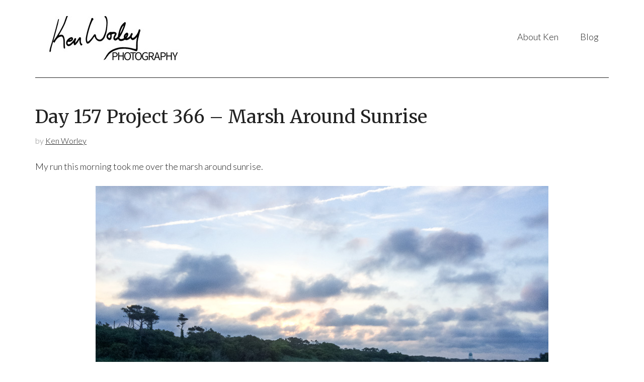

--- FILE ---
content_type: text/html; charset=UTF-8
request_url: https://kenworley.com/day-157-project-366-marsh-around-sunrise/
body_size: 3939
content:
<!DOCTYPE html>
<html lang="en-US">
<head >
<meta charset="UTF-8" />
<meta name="viewport" content="width=device-width, initial-scale=1" />
<title>Day 157 Project 366 &#8211; Marsh Around Sunrise &#8211; Ken Worley Photography</title>
<link rel='dns-prefetch' href='//fonts.googleapis.com' />
<link rel='dns-prefetch' href='//s.w.org' />
<link rel="alternate" type="application/rss+xml" title="Ken Worley Photography &raquo; Feed" href="https://kenworley.com/feed/" />
<link rel="alternate" type="application/rss+xml" title="Ken Worley Photography &raquo; Comments Feed" href="https://kenworley.com/comments/feed/" />
<link rel="alternate" type="application/rss+xml" title="Ken Worley Photography &raquo; Day 157 Project 366 &#8211; Marsh Around Sunrise Comments Feed" href="https://kenworley.com/day-157-project-366-marsh-around-sunrise/feed/" />
<link rel="canonical" href="https://kenworley.com/day-157-project-366-marsh-around-sunrise/" />
		<script type="text/javascript">
			window._wpemojiSettings = {"baseUrl":"https:\/\/s.w.org\/images\/core\/emoji\/13.0.1\/72x72\/","ext":".png","svgUrl":"https:\/\/s.w.org\/images\/core\/emoji\/13.0.1\/svg\/","svgExt":".svg","source":{"concatemoji":"https:\/\/kenworley.com\/wp-includes\/js\/wp-emoji-release.min.js?ver=5.6.16"}};
			!function(e,a,t){var n,r,o,i=a.createElement("canvas"),p=i.getContext&&i.getContext("2d");function s(e,t){var a=String.fromCharCode;p.clearRect(0,0,i.width,i.height),p.fillText(a.apply(this,e),0,0);e=i.toDataURL();return p.clearRect(0,0,i.width,i.height),p.fillText(a.apply(this,t),0,0),e===i.toDataURL()}function c(e){var t=a.createElement("script");t.src=e,t.defer=t.type="text/javascript",a.getElementsByTagName("head")[0].appendChild(t)}for(o=Array("flag","emoji"),t.supports={everything:!0,everythingExceptFlag:!0},r=0;r<o.length;r++)t.supports[o[r]]=function(e){if(!p||!p.fillText)return!1;switch(p.textBaseline="top",p.font="600 32px Arial",e){case"flag":return s([127987,65039,8205,9895,65039],[127987,65039,8203,9895,65039])?!1:!s([55356,56826,55356,56819],[55356,56826,8203,55356,56819])&&!s([55356,57332,56128,56423,56128,56418,56128,56421,56128,56430,56128,56423,56128,56447],[55356,57332,8203,56128,56423,8203,56128,56418,8203,56128,56421,8203,56128,56430,8203,56128,56423,8203,56128,56447]);case"emoji":return!s([55357,56424,8205,55356,57212],[55357,56424,8203,55356,57212])}return!1}(o[r]),t.supports.everything=t.supports.everything&&t.supports[o[r]],"flag"!==o[r]&&(t.supports.everythingExceptFlag=t.supports.everythingExceptFlag&&t.supports[o[r]]);t.supports.everythingExceptFlag=t.supports.everythingExceptFlag&&!t.supports.flag,t.DOMReady=!1,t.readyCallback=function(){t.DOMReady=!0},t.supports.everything||(n=function(){t.readyCallback()},a.addEventListener?(a.addEventListener("DOMContentLoaded",n,!1),e.addEventListener("load",n,!1)):(e.attachEvent("onload",n),a.attachEvent("onreadystatechange",function(){"complete"===a.readyState&&t.readyCallback()})),(n=t.source||{}).concatemoji?c(n.concatemoji):n.wpemoji&&n.twemoji&&(c(n.twemoji),c(n.wpemoji)))}(window,document,window._wpemojiSettings);
		</script>
		<style type="text/css">
img.wp-smiley,
img.emoji {
	display: inline !important;
	border: none !important;
	box-shadow: none !important;
	height: 1em !important;
	width: 1em !important;
	margin: 0 .07em !important;
	vertical-align: -0.1em !important;
	background: none !important;
	padding: 0 !important;
}
</style>
	<link rel='stylesheet' id='modern-portfolio-pro-theme-css'  href='https://kenworley.com/wp-content/themes/modern-portfolio-pro/style.css?ver=2.0.0' type='text/css' media='all' />
<link rel='stylesheet' id='wp-block-library-css'  href='https://kenworley.com/wp-includes/css/dist/block-library/style.min.css?ver=5.6.16' type='text/css' media='all' />
<link rel='stylesheet' id='google-fonts-css'  href='//fonts.googleapis.com/css?family=Lato%3A300%2C400%7CMerriweather%3A400%2C300&#038;ver=2.0.0' type='text/css' media='all' />
<script type='text/javascript' src='https://kenworley.com/wp-includes/js/jquery/jquery.min.js?ver=3.5.1' id='jquery-core-js'></script>
<script type='text/javascript' src='https://kenworley.com/wp-includes/js/jquery/jquery-migrate.min.js?ver=3.3.2' id='jquery-migrate-js'></script>
<script type='text/javascript' src='https://kenworley.com/wp-content/themes/modern-portfolio-pro/js/responsive-menu.js?ver=1.0.0' id='mpp-responsive-menu-js'></script>
<link rel="https://api.w.org/" href="https://kenworley.com/wp-json/" /><link rel="alternate" type="application/json" href="https://kenworley.com/wp-json/wp/v2/posts/6109" /><link rel="EditURI" type="application/rsd+xml" title="RSD" href="https://kenworley.com/xmlrpc.php?rsd" />
<link rel="alternate" type="application/json+oembed" href="https://kenworley.com/wp-json/oembed/1.0/embed?url=https%3A%2F%2Fkenworley.com%2Fday-157-project-366-marsh-around-sunrise%2F" />
<link rel="alternate" type="text/xml+oembed" href="https://kenworley.com/wp-json/oembed/1.0/embed?url=https%3A%2F%2Fkenworley.com%2Fday-157-project-366-marsh-around-sunrise%2F&#038;format=xml" />
<link rel="icon" href="https://kenworley.com/wp-content/themes/modern-portfolio-pro/images/favicon.ico" />
<link rel="pingback" href="https://kenworley.com/xmlrpc.php" />
<style type="text/css">.site-title a { background: url(https://kenworley.com/wp-content/uploads/2015/01/cropped-KenWorleyLogo.jpg) no-repeat !important; }</style>
</head>
<body data-rsssl=1 class="post-template-default single single-post postid-6109 single-format-standard custom-header header-image full-width-content genesis-breadcrumbs-hidden genesis-footer-widgets-hidden" itemscope itemtype="https://schema.org/WebPage"><div class="site-container"><header class="site-header" itemscope itemtype="https://schema.org/WPHeader"><div class="wrap"><div class="title-area"><p class="site-title" itemprop="headline"><a href="https://kenworley.com/">Ken Worley Photography</a></p><p class="site-description" itemprop="description">North Carolina photographer | Oak Island, Southport, Coastal NC</p></div><div class="widget-area header-widget-area"><section id="nav_menu-2" class="widget widget_nav_menu"><div class="widget-wrap"><nav class="nav-header" itemscope itemtype="https://schema.org/SiteNavigationElement"><ul id="menu-header" class="menu genesis-nav-menu"><li id="menu-item-5354" class="menu-item menu-item-type-custom menu-item-object-custom menu-item-5354"><a href="https://kenworley.com/about/" itemprop="url"><span itemprop="name">About Ken</span></a></li>
<li id="menu-item-5565" class="menu-item menu-item-type-post_type menu-item-object-page menu-item-5565"><a href="https://kenworley.com/blog/" itemprop="url"><span itemprop="name">Blog</span></a></li>
</ul></nav></div></section>
</div></div></header><div class="site-inner"><div class="content-sidebar-wrap"><main class="content"><article class="post-6109 post type-post status-publish format-standard category-personal-projects tag-project-366-2016 entry" aria-label="Day 157 Project 366 &#8211; Marsh Around Sunrise" itemscope itemtype="https://schema.org/CreativeWork"><header class="entry-header"><h1 class="entry-title" itemprop="headline">Day 157 Project 366 &#8211; Marsh Around Sunrise</h1>
<p class="entry-meta">by <span class="entry-author" itemprop="author" itemscope itemtype="https://schema.org/Person"><a href="https://kenworley.com/author/ken/" class="entry-author-link" rel="author" itemprop="url"><span class="entry-author-name" itemprop="name">Ken Worley</span></a></span> </p></header><div class="entry-content" itemprop="text"><p>My run this morning took me over the marsh around sunrise.</p>
<p><img loading="lazy" class="aligncenter size-full wp-image-6110" src="https://kenworley.com/wp-content/uploads/2016/06/Day157-SunriseFromMyRun-3016.jpg" alt="Sunrise over the marsh" width="900" height="600" srcset="https://kenworley.com/wp-content/uploads/2016/06/Day157-SunriseFromMyRun-3016.jpg 900w, https://kenworley.com/wp-content/uploads/2016/06/Day157-SunriseFromMyRun-3016-300x200.jpg 300w, https://kenworley.com/wp-content/uploads/2016/06/Day157-SunriseFromMyRun-3016-768x512.jpg 768w, https://kenworley.com/wp-content/uploads/2016/06/Day157-SunriseFromMyRun-3016-800x533.jpg 800w, https://kenworley.com/wp-content/uploads/2016/06/Day157-SunriseFromMyRun-3016-108x72.jpg 108w" sizes="(max-width: 900px) 100vw, 900px" /></p>
<!--<rdf:RDF xmlns:rdf="http://www.w3.org/1999/02/22-rdf-syntax-ns#"
			xmlns:dc="http://purl.org/dc/elements/1.1/"
			xmlns:trackback="http://madskills.com/public/xml/rss/module/trackback/">
		<rdf:Description rdf:about="https://kenworley.com/day-157-project-366-marsh-around-sunrise/"
    dc:identifier="https://kenworley.com/day-157-project-366-marsh-around-sunrise/"
    dc:title="Day 157 Project 366 &#8211; Marsh Around Sunrise"
    trackback:ping="https://kenworley.com/day-157-project-366-marsh-around-sunrise/trackback/" />
</rdf:RDF>-->
</div><footer class="entry-footer"><p class="entry-meta"><span class="entry-categories">Filed Under: <a href="https://kenworley.com/category/personal-projects/" rel="category tag">Personal Projects</a></span> <span class="entry-tags">Tagged With: <a href="https://kenworley.com/tag/project-366-2016/" rel="tag">Project 366 2016</a></span></p></footer></article>	<div id="respond" class="comment-respond">
		<h3 id="reply-title" class="comment-reply-title">Leave a Reply <small><a rel="nofollow" id="cancel-comment-reply-link" href="/day-157-project-366-marsh-around-sunrise/#respond" style="display:none;">Cancel reply</a></small></h3><form action="https://kenworley.com/wp-comments-post.php" method="post" id="commentform" class="comment-form" novalidate><p class="comment-notes"><span id="email-notes">Your email address will not be published.</span> Required fields are marked <span class="required">*</span></p><p class="comment-form-comment"><label for="comment">Comment</label> <textarea id="comment" name="comment" cols="45" rows="8" maxlength="65525" required="required"></textarea></p><p class="comment-form-author"><label for="author">Name <span class="required">*</span></label> <input id="author" name="author" type="text" value="" size="30" maxlength="245" required='required' /></p>
<p class="comment-form-email"><label for="email">Email <span class="required">*</span></label> <input id="email" name="email" type="email" value="" size="30" maxlength="100" aria-describedby="email-notes" required='required' /></p>
<p class="comment-form-url"><label for="url">Website</label> <input id="url" name="url" type="url" value="" size="30" maxlength="200" /></p>
<p class="comment-form-cookies-consent"><input id="wp-comment-cookies-consent" name="wp-comment-cookies-consent" type="checkbox" value="yes" /> <label for="wp-comment-cookies-consent">Save my name, email, and website in this browser for the next time I comment.</label></p>
<p class="form-submit"><input name="submit" type="submit" id="submit" class="submit" value="Post Comment" /> <input type='hidden' name='comment_post_ID' value='6109' id='comment_post_ID' />
<input type='hidden' name='comment_parent' id='comment_parent' value='0' />
</p><p style="display: none;"><input type="hidden" id="akismet_comment_nonce" name="akismet_comment_nonce" value="429c68bd5e" /></p><input type="hidden" id="ak_js" name="ak_js" value="147"/><textarea name="ak_hp_textarea" cols="45" rows="8" maxlength="100" style="display: none !important;"></textarea></form>	</div><!-- #respond -->
	</main></div></div><footer class="site-footer" itemscope itemtype="https://schema.org/WPFooter"><div class="wrap"><p>Copyright &#x000A9;&nbsp;2026 · All content protected · <a href="https://kenworley.com/">Ken Worley Photography</a> · Contact: 678-642-1526</p></div></footer></div><script type='text/javascript' src='https://kenworley.com/wp-includes/js/comment-reply.min.js?ver=5.6.16' id='comment-reply-js'></script>
<script type='text/javascript' src='https://kenworley.com/wp-includes/js/wp-embed.min.js?ver=5.6.16' id='wp-embed-js'></script>
<script async="async" type='text/javascript' src='https://kenworley.com/wp-content/plugins/akismet/_inc/form.js?ver=4.1.9' id='akismet-form-js'></script>
<script defer src="https://static.cloudflareinsights.com/beacon.min.js/vcd15cbe7772f49c399c6a5babf22c1241717689176015" integrity="sha512-ZpsOmlRQV6y907TI0dKBHq9Md29nnaEIPlkf84rnaERnq6zvWvPUqr2ft8M1aS28oN72PdrCzSjY4U6VaAw1EQ==" data-cf-beacon='{"version":"2024.11.0","token":"5fdb7ed3107941c2814f791a0aa18480","r":1,"server_timing":{"name":{"cfCacheStatus":true,"cfEdge":true,"cfExtPri":true,"cfL4":true,"cfOrigin":true,"cfSpeedBrain":true},"location_startswith":null}}' crossorigin="anonymous"></script>
</body></html>


--- FILE ---
content_type: text/css
request_url: https://kenworley.com/wp-content/themes/modern-portfolio-pro/style.css?ver=2.0.0
body_size: 6907
content:
/*
	Theme Name: Modern Portfolio Pro Theme
	Theme URI: http://my.studiopress.com/themes/modern-portfolio/
	Description: A mobile responsive and HTML5 theme built for the Genesis Framework.
	Author: StudioPress
	Author URI: http://www.studiopress.com/
	Version: 2.0.0

	Tags: black, white, one-column, two-columns, responsive-layout, custom-menu, full-width-template, sticky-post, theme-options, threaded-comments, translation-ready, premise-landing-page

	Template: genesis
	Template Version: 2.0.0

	License: GPL-2.0+
	License URI: http://www.opensource.org/licenses/gpl-license.php
*/


/* Table of Contents

	- Imports
	- HTML5 Reset
		- Baseline Normalize
		- Box Sizing
		- Float Clearing
	- Defaults
		- Typographical Elements
		- Headings
		- Objects
		- Forms
		- Tables
	- Structure and Layout
		- Site Containers
		- Column Widths and Positions
		- Column Classes
	- Common Classes
		- WordPress
		- Genesis
		- Titles
	- Widgets
		- Featured Content
	- Plugins
		- Genesis eNews Extended
		- Genesis Latest Tweets
		- Gravity Forms
		- Jetpack
	- Site Header
		- Title Area
		- Widget Area
	- Site Navigation
		- Header Navigation
		- Primary Navigation
		- Secondary Navigation
		- Responsive Menu
	- Content Area
		- Home Page
		- Entries
		- After Entry
		- Pagination
		- Comments
	- Sidebars
	- Footer Widgets
	- Site Footer
	- Theme Colors
		- Modern Portfolio Pro Blue
		- Modern Portfolio Pro Green
		- Modern Portfolio Pro Orange
		- Modern Portfolio Pro Purple
		- Modern Portfolio Pro Red
	- Media Queries
		- max-width: 1267px
		- max-width: 1000px
		- max-width: 600px
		- max-width: 480px

*/


/*
Imports
---------------------------------------------------------------------------------------------------- */

@font-face {
	font-family: 'Icon';
	src:url('fonts/Icon.eot');
	src:url('fonts/Icon.eot?#iefix') format('embedded-opentype'),
		url('fonts/Icon.woff') format('woff'),
		url('fonts/Icon.ttf') format('truetype'),
		url('fonts/Icon.svg#Icon') format('svg');
	font-weight: normal;
	font-style: normal;
}

/*
HTML5 Reset
---------------------------------------------------------------------------------------------------- */

/* Baseline Normalize
   normalize.css v2.1.2 | MIT License | git.io/normalize
--------------------------------------------- */

article,aside,details,figcaption,figure,footer,header,hgroup,main,nav,section,summary{display:block}audio,canvas,video{display:inline-block}audio:not([controls]){display:none;height:0}[hidden]{display:none}html{font-family:sans-serif;-ms-text-size-adjust:100%;-webkit-text-size-adjust:100%}body{margin:0}a:focus{outline:thin dotted}a:active,a:hover{outline:0}h1{font-size:2em;margin:.67em 0}abbr[title]{border-bottom:1px dotted}b,strong{font-weight:bold}dfn{font-style:italic}hr{-moz-box-sizing:content-box;box-sizing:content-box;height:0}mark{background:#ff0;color:#000}code,kbd,pre,samp{font-family:monospace,serif;font-size:1em}pre{white-space:pre-wrap}q{quotes:"\201C" "\201D" "\2018" "\2019"}small{font-size:80%}sub,sup{font-size:75%;line-height:0;position:relative;vertical-align:baseline}sup{top:-0.5em}sub{bottom:-0.25em}img{border:0}svg:not(:root){overflow:hidden}figure{margin:0}fieldset{border:1px solid silver;margin:0 2px;padding:.35em .625em .75em}legend{border:0;padding:0}button,input,select,textarea{font-family:inherit;font-size:100%;margin:0}button,input{line-height:normal}button,select{text-transform:none}button,html input[type="button"],input[type="reset"],input[type="submit"]{-webkit-appearance:button;cursor:pointer}button[disabled],html input[disabled]{cursor:default}input[type="checkbox"],input[type="radio"]{box-sizing:border-box;padding:0}input[type="search"]{-webkit-appearance:textfield;-moz-box-sizing:content-box;-webkit-box-sizing:content-box;box-sizing:content-box}input[type="search"]::-webkit-search-cancel-button,input[type="search"]::-webkit-search-decoration{-webkit-appearance:none}button::-moz-focus-inner,input::-moz-focus-inner{border:0;padding:0}textarea{overflow:auto;vertical-align:top}table{border-collapse:collapse;border-spacing:0}

/* Box Sizing
--------------------------------------------- */

*,
input[type="search"] {
	-webkit-box-sizing: border-box;
	-moz-box-sizing:    border-box;
	box-sizing:         border-box;
}

/* Float Clearing
--------------------------------------------- */

.clearfix:before,
.entry-content:before,
.entry:before,
.footer-widgets:before,
.nav-primary:before,
.nav-secondary:before,
.pagination:before,
.site-container:before,
.site-footer:before,
.site-header:before,
.site-inner:before,
.widget:before,
.wrap:before {
	content: " ";
	display: table;
}

.clearfix:after,
.entry-content:after,
.entry:after,
.footer-widgets:after,
.nav-primary:after,
.nav-secondary:after,
.pagination:after,
.site-container:after,
.site-footer:after,
.site-header:after,
.site-inner:after,
.widget:after,
.wrap:after {
	clear: both;
	content: " ";
	display: table;
}


/*
Defaults
---------------------------------------------------------------------------------------------------- */

/* Typographical Elements
--------------------------------------------- */

html {
	font-size: 62.5%; /* 10px browser default */
}

body {
	background-color: #fff;
	color: #222;
	font-family: 'Lato', sans-serif;
	font-size: 18px;
	font-size: 1.8rem;
	font-weight: 300;
	line-height: 1.625;
}

body > div {
  font-size: 18px;
  font-size: 1.8rem;
}

a,
button,
input:focus,
input[type="button"],
input[type="reset"],
input[type="submit"],
textarea:focus,
.button {
	-webkit-transition: all 0.1s ease-in-out;
	-moz-transition:    all 0.1s ease-in-out;
	-ms-transition:     all 0.1s ease-in-out;
	-o-transition:      all 0.1s ease-in-out;
	transition:         all 0.1s ease-in-out;
}

::-moz-selection {
	background-color: #222;
	color: #fff;
}

::selection {
	background-color: #222;
	color: #fff;
}

a {
	color: #27b4b2;
}

a:hover {
	color: #222;
}

p {
	margin: 0 0 24px;
	margin: 0 0 2.4rem;
	padding: 0;
}

strong {
	font-weight: 700;
}

ol,
ul {
	margin: 0;
	padding: 0;
}

blockquote,
blockquote::before {
	color: #999;
}

blockquote {
	margin: 40px 40px 24px;
	margin: 4rem 4rem 2.4rem;
}

blockquote::before {
	content: "\201C";
	display: block;
	font-size: 30px;
	font-size: 3rem;
	height: 0;
	left: -20px;
	position: relative;
	top: -10px;
}

.entry-content code {
	background-color: #333;
	color: #ddd;
}

cite {
	font-style: normal;
}

/* Headings
--------------------------------------------- */

h1,
h2,
h3,
h4,
h5,
h6 {
	font-family: 'Merriweather', serif;
	font-weight: 400;
	line-height: 1.2;
	margin: 0;
	margin-bottom: 16px;
	margin-bottom: 1.6rem;
	padding: 0;
}

h1 {
	font-size: 36px;
	font-size: 3.6rem;
}

h2 {
	font-size: 30px;
	font-size: 3rem;
}

h3 {
	font-size: 24px;
	font-size: 2.4rem;
}

h4 {
	font-size: 24px;
	font-size: 2.4rem;
}

h5 {
	font-size: 18px;
	font-size: 1.8rem;
}

h6 {
	font-size: 16px;
	font-size: 1.6rem;
}

/* Objects
--------------------------------------------- */

embed,
iframe,
img,
object,
video,
.wp-caption {
	max-width: 100%;
}

img {
	height: auto;
}

.featured-content img,
.gallery img {
	width: auto; /* IE8 */
}

#blog img,
#portfolio img {
	margin-bottom: 16px;
	margin-bottom: 1.6rem;
	opacity: 0.8;
}

#blog img:hover,
#portfolio img:hover {
	opacity: 1;
}

/* Forms
--------------------------------------------- */

input,
select,
textarea {
	background-color: #fff;
	border: 1px solid #ddd;
	border-radius: 3px;
	box-shadow: 0 0 5px #ddd inset;
	color: #888;
	font-size: 16px;
	font-size: 1.6rem;
	font-weight: 300;
	padding: 16px;
	padding: 1.6rem;
	width: 100%;
}

input[type="checkbox"], 
input[type="radio"], 
input[type="image"] {
	width: auto;
}

input:focus,
textarea:focus {
	border: 1px solid #aaa;
	outline: none;
}

::-moz-placeholder {
	color: #999;
	opacity: 1;
}

::-webkit-input-placeholder {
	color: #999;
}

.button,
.widget .button,
button,
input[type="button"],
input[type="reset"],
input[type="submit"] {
	background-color: #27b4b2;
	border: none;
	box-shadow: none;
	color: #fff;
	cursor: pointer;
	display: block;
	font-size: 16px;
	font-size: 1.6rem;
	padding: 16px 24px;
	padding: 1.6rem 2.4rem;
	width: auto;
	text-align: center;
	text-decoration: none;
}

.button:hover,
.widget .button:hover,
button:hover,
input:hover[type="button"],
input:hover[type="reset"],
input:hover[type="submit"] {
	background-color: #333;
	color: #fff;
}

.entry-content .button:hover {
	color: #fff;
}

.button,
.widget .button {
	border-radius: 3px;
	display: inline-block;
}

input[type="search"]::-webkit-search-cancel-button,
input[type="search"]::-webkit-search-results-button {
	display: none;
}

#services a.button {
	float: right;
	line-height: 1;
	margin-top: -40px;
	margin-top: -4rem;
	padding: 20px 24px;
	padding: 2rem 2.4rem;
}

.mpp-landing a.button {
	margin-top: 16px;
	margin-top: 1rem;
}

/* Tables
--------------------------------------------- */

table {
	border-collapse: collapse;
	border-spacing: 0;
	line-height: 2;
	margin-bottom: 40px;
	margin-bottom: 4rem;
	width: 100%;
}

tbody {
	border-bottom: 1px solid #ddd;
}

th,
td {
	text-align: left;
}

th {
	font-weight: 700;
	text-transform: uppercase;
}

td {
	border-top: 1px solid #ddd;
	padding: 6px 0;
	padding: 0.6rem 0;
}


/*
Structure and Layout
---------------------------------------------------------------------------------------------------- */

/* Site Containers
--------------------------------------------- */

.wrap {
	margin: 0 auto;
	max-width: 1140px;
}

.site-inner {
	clear: both;
	margin: 0 auto;
	max-width: 1140px;
	padding-top: 60px;
	padding-top: 6rem;
}

.mpp-home .site-inner {
	padding: 0;
	max-width: 100%;
}

.mpp-landing .site-inner {
	border: 1px solid #222;
	max-width: 700px;
	margin: 32px auto;
	margin: 3.2rem auto;
	padding: 48px 60px 0;
	padding: 4.8rem 6rem 0;
}

/* Column Widths and Positions
--------------------------------------------- */

/* Content */

.content {
	float: right;
	width: 64.912280701754%; /* 740px / 1140px */
}

.content-sidebar .content {
	float: left;
}

.full-width-content .content {
	width: 100%;
}

/* Primary Sidebar */

.sidebar-primary {
	float: right;
	width: 29.824561403509%; /* 340px / 1140px */
}

.sidebar-content .sidebar-primary {
	float: left;
}


/* Column Classes
   Link: http://twitter.github.io/bootstrap/assets/css/bootstrap-responsive.css
--------------------------------------------- */

.five-sixths,
.four-sixths,
.one-fourth,
.one-half,
.one-sixth,
.one-third,
.three-fourths,
.three-sixths,
.two-fourths,
.two-sixths,
.two-thirds {
	float: left;
	margin-left: 2.564102564102564%;
}

.one-half,
.three-sixths,
.two-fourths {
	width: 48.717948717948715%;
}

.one-third,
.two-sixths {
	width: 31.623931623931625%;
}

.four-sixths,
.two-thirds {
	width: 65.81196581196582%;
}

.one-fourth {
	width: 23.076923076923077%;
}

.three-fourths {
	width: 74.35897435897436%;
}

.one-sixth {
	width: 14.52991452991453%;
}

.five-sixths {
	width: 82.90598290598291%;
}

.first {
	clear: both;
	margin-left: 0;
}


/*
Common Classes
---------------------------------------------------------------------------------------------------- */

/* WordPress
--------------------------------------------- */

.avatar {
	float: left;
}

.alignleft .avatar {
	margin-right: 24px;
	margin-right: 2.4rem;
}

.alignright .avatar {
	margin-left: 24px;
	margin-left: 2.4rem;
}

.search-form {
	overflow: hidden;
}

.search-form input[type="submit"] {
	border: 0;
	clip: rect(0, 0, 0, 0);
	height: 1px;
	margin: -1px;
	padding: 0;
	position: absolute;
	width: 1px;
}

img.centered,
.aligncenter {
	display: block;
	margin: 0 auto 24px;
	margin: 0 auto 2.4rem;
}

a.alignnone img {
	margin-bottom: 12px;
	margin-bottom: 1.2rem;
}

.alignleft {
	float: left;
	text-align: left;
}

.alignright {
	float: right;
	text-align: right;
}

a.alignleft,
a.alignright {
    max-width: 100%;
}

a.alignleft img,
img.alignleft,
.wp-caption.alignleft {
	margin: 0 24px 24px 0;
	margin: 0 2.4rem 2.4rem 0;
}

a.alignright img,
img.alignright,
.wp-caption.alignright {
	margin: 0 0 24px 24px;
	margin: 0 0 2.4rem 2.4rem;
}

.entry-content .wp-caption-text {
	font-size: 14px;
	font-size: 1.4rem;
	font-weight: 400;
	margin: 0;
	text-align: center;
}

.widget_calendar table {
	width: 100%;
}

.widget_calendar td,
.widget_calendar th {
	text-align: center;
}

/* Genesis
--------------------------------------------- */

.breadcrumb {
	border-bottom: 1px solid #222;
	margin-bottom: 48px;
	margin-bottom: 4.8rem;
	overflow: hidden;
	padding: 8px 0 24px;
	padding: 0.8rem 0 2.4rem;
}

.archive-description,
.author-box {
	background-color: #f5f5f5;
	margin-bottom: 40px;
	margin-bottom: 4rem;
}

.archive-description {
	padding: 40px 40px 24px;
	padding: 4rem 4rem 2.4rem;
}

.author-box {
	padding: 40px;
	padding: 4rem;
}

.author-box-title {
	font-family: 'Lato', sans-serif;
	font-size: 18px;
	font-size: 1.8rem;
	margin-bottom: 4px;
	margin-bottom: 0.4rem;
}

.author-box p {
	margin-bottom: 0;
}

.author-box .avatar {
	margin-right: 24px;
	margin-right: 2.4rem;
}

/* Titles
--------------------------------------------- */

.entry-title {
	font-size: 36px;
	font-size: 3.6rem;
	line-height: 1;
}

.entry-title a,
.sidebar .widget-title a {
	color: #222;
	text-decoration: none;
}

.entry-title a:hover {
	color: #27b4b2;
}

.widget-title {
	font-size: 24px;
	font-size: 2.4rem;
	margin-bottom: 16px;
	margin-bottom: 1.6rem;
}

.archive-title {
	font-size: 20px;
	font-size: 2rem;
	margin-bottom: 24px;
	margin-bottom: 2.4rem;
}


/*
Widgets
---------------------------------------------------------------------------------------------------- */

.widget {
	word-wrap: break-word;
	margin-bottom: 24px;
	margin-bottom: 2.4rem;
}

.widget li {
	list-style-type: none;
}

.widget ol {
	margin-left: 24px;
	margin-left: 2.4rem;
}

.widget li li {
	border: none;
	margin: 0 0 0 18px;
	margin: 0 0 0 1.8rem;
	padding: 0;
}


/* Featured Content
--------------------------------------------- */

.featured-content .entry {
	font-size: 16px;
	font-size: 1.6rem;
	margin-bottom: 24px;
	margin-bottom: 2.4rem;
}

.featured-content .entry-title {
	border: none;
	font-size: 18px;
	font-size: 1.8rem;
	line-height: 1.2;
	margin-bottom: 8px;
	margin-bottom: 0.8rem;
}

.featured-content .entry-title a {
	text-decoration: none;
}


/*
Plugins
---------------------------------------------------------------------------------------------------- */

/* Genesis eNews Extended
--------------------------------------------- */

.enews-widget {
	color: #fff;
}

.enews-widget .widget-title {
	color: #fff;
}

.enews-widget input {
	margin-bottom: 12px;
	margin-bottom: 1.2rem;
}

.enews-widget input:focus {
	border: 1px solid #ddd;
}

.enews-widget input[type="submit"] {
	background-color: #27b4b2;
	color: #fff;
	margin: 0;
	width: 100%;
}

.enews-widget input:hover[type="submit"],
#services a.button:hover {
	background-color: #fff;
	color: #222;
}

.enews form + p,
.enews form + p:last-child {
	margin-top: 24px;
	margin-top: 2.4rem;
}

/* Genesis Latest Tweets
--------------------------------------------- */

.latest-tweets ul li {
	margin-bottom: 16px;
	margin-bottom: 1.6rem;
}

/* Gravity Forms
--------------------------------------------- */

div.gform_wrapper input[type="email"],
div.gform_wrapper input[type="text"],
div.gform_wrapper textarea,
div.gform_wrapper .ginput_complex label {
	font-size: 16px;
	font-size: 1.6rem;
	padding: 16px;
	padding: 1.6rem;
}

div.gform_wrapper .ginput_complex label {
	padding: 0;
}

div.gform_wrapper li,
div.gform_wrapper form li {
	margin: 16px 0 0;
	margin: 1.6rem 0 0;
}

div.gform_wrapper .gform_footer input[type="submit"] {
	font-size: 14px;
	font-size: 1.4rem;
}

/* Jetpack
--------------------------------------------- */

img#wpstats {
	display: none;
}


/*
Site Header
---------------------------------------------------------------------------------------------------- */

.site-header .wrap {
	border-bottom: 1px solid #222;
	overflow: hidden;
	padding: 32px 0;
	padding: 3.2rem 0;
}

.mpp-home .site-header .wrap {
	border: none;
}

/* Title Area
--------------------------------------------- */

.title-area {
	float: left;
	padding: 12px 0;
	padding: 1.2rem 0;
	width: 35%;
}

.header-image .title-area {
	padding: 0;
}

.site-title {
	font-family: 'Lato', sans-serif;
	font-size: 24px;
	font-size: 2.4rem;
	font-weight: 300;
	line-height: 1;
	margin: 0 0 8px;
	margin: 0 0 0.8rem;
	text-transform: lowercase;
}

.site-title a,
.site-title a:hover {
	color: #222;
	text-decoration: none;
}

.site-title a::before {
	background-color: #222;
	border-radius: 50%;
	color: #fff;
	content: "M"; /* Used to display the letter in the header logo */
	cursor: pointer;
	display: inline-block;
	font-family: 'Merriweather', serif;
	height: 48px;
	line-height: 2.1;
	margin-right: 12px;
	margin-right: 1.2rem;
	padding: 3px 4px;
	padding: 0.3rem 0.4rem;
	text-align: center;
	width: 48px;
	text-transform: uppercase;
}

.site-title a:hover::before {
	background-color: #27b4b2;
}

.site-description {
	color: #999;
	font-size: 16px;
	font-size: 1.6rem;
	font-weight: 300;
	height: 0;
	line-height: 1;
	margin-bottom: 0;
	text-indent: -9999px;
}

/* Full width header, no widgets */

.header-full-width .title-area,
.header-full-width .site-title {
	width: 100%;
}

.header-image .site-description,
.header-image .site-title a {
	display: block;
	text-indent: -9999px;
}

/* Logo, hide text */

.header-image .site-title a {
	float: left;
	min-height: 90px;
	width: 100%;
}

/* Widget Area
--------------------------------------------- */

.site-header .widget-area {
	float: right;
	text-align: right;
	padding-top: 8px;
	padding-top: 0.8rem;
	width: 60%;
}

.site-header .widget {
	margin-bottom: 0;
}

.site-header .search-form {
	float: right;
	margin-top: 24px;
	margin-top: 2.4rem;
}


/*
Site Navigation
---------------------------------------------------------------------------------------------------- */

.genesis-nav-menu {
	clear: both;
	color: #222;
	line-height: 1.5;
	width: 100%;
}

.genesis-nav-menu .menu-item {
	display: inline-block;
	text-align: left;
}

.genesis-nav-menu a {
	border: none;
	color: #222;
	display: block;
	line-height: 1;
	padding: 24px 20px;
	padding: 2.4rem 2rem;
	position: relative;
	text-decoration: none;
}

.genesis-nav-menu a:hover,
.genesis-nav-menu .sub-menu .current-menu-item > a:hover {
	background-color: #222;
	color: #fff;
}

.genesis-nav-menu .sub-menu {
	border-top: 1px solid #222;
	left: -9999px;
	opacity: 0;
	position: absolute;
	-webkit-transition: opacity .4s ease-in-out;
	-moz-transition:    opacity .4s ease-in-out;
	-ms-transition:     opacity .4s ease-in-out;
	-o-transition:      opacity .4s ease-in-out;
	transition:         opacity .4s ease-in-out;
	width: 200px;
	z-index: 99;
}

.genesis-nav-menu .sub-menu a {
	background-color: #fff;
	border: 1px solid #222;
	border-top: none;
	font-size: 14px;
	font-size: 1.4rem;
	padding: 20px;
	padding: 2rem;
	position: relative;
	width: 200px;
}

.genesis-nav-menu .sub-menu a:hover {
	background-color: #222;
	color: #fff;
}

.genesis-nav-menu .sub-menu .sub-menu {
	margin: -56px 0 0 199px;
}

.genesis-nav-menu .menu-item:hover {
	position: static;
}

.genesis-nav-menu .menu-item:hover > .sub-menu {
	left: auto;
	opacity: 1;
}

.genesis-nav-menu > .first > a {
	padding-left: 0;
}

.genesis-nav-menu > .last > a {
	padding-right: 0;
}

.genesis-nav-menu > .right {
	display: inline-block;
	float: right;
	line-height: 1;
	list-style-type: none;
	padding: 24px 0;
	padding: 2.4rem 0;
}

.genesis-nav-menu > .right > a {
	display: inline;
	padding: 0;
}

.genesis-nav-menu > .right > a:hover {
	background: none;
	color: #27b4b2;
}

.genesis-nav-menu > .rss > a {
	margin-left: 20px;
	margin-left: 2rem;
}

.genesis-nav-menu > .search {
	padding: 6px 0 0;
	padding: 0.6rem 0 0;
}

.genesis-nav-menu li.highlight-menu-item a {
	background-color: #222;
	color: #fff;
	margin-left: 20px;
	margin-left: 2rem;
}

.genesis-nav-menu li.highlight-menu-item a:hover {
	background-color: #27b4b2;
	color: #fff;
}

/* Site Header Navigation
--------------------------------------------- */

.site-header .genesis-nav-menu a:hover {
	background-color: #fff;
	color: #27b4b2;
}

.site-header .genesis-nav-menu li li {
	margin-left: 0;
}

/* Primary Navigation
--------------------------------------------- */

.nav-primary .wrap {
	border-bottom: 1px solid #222;
}

/* Secondary Navigation
--------------------------------------------- */

.nav-secondary .wrap {
	border-bottom: 1px solid #222;
}

/* Responsive Menu
--------------------------------------------- */

#responsive-menu-icon {
	cursor: pointer;
	display: none;
}

#responsive-menu-icon::before {
	-webkit-font-smoothing: antialiased;
	color: #222;
	content: "\e00e";
	font-family: 'Icon';
	font-size: 16px;
	font-size: 1.6rem;
	font-style: normal;
	font-variant: normal;
	font-weight: normal;
	line-height: 1;
	margin: 0 auto;
	speak: none;
	text-transform: none;
}


/*
Content Area
---------------------------------------------------------------------------------------------------- */

/* Home Page
--------------------------------------------- */

#about,
#blog,
#portfolio,
#services {
	clear: both;
	overflow: hidden;
}

#about,
#services {
	background-color: #222;
	color: #fff;
	font-size: 20px;
	font-size: 2rem;
	padding: 60px 0 36px;
	padding: 6rem 0 3.6rem;
}

#about .entry-meta a:hover,
#about .entry-title a,
#about a:hover,
#services .entry-meta a:hover,
#services .entry-title a,
#services a:hover {
	color: #fff;
}

#about .entry-meta a,
#about .entry-title a:hover,
#services .entry-meta a,
#services .entry-title a:hover {
	color: #ccc;
}

#portfolio {
	padding: 60px 0 16px;
	padding: 6rem 0 1.6rem;
}

#blog {
	padding: 60px 0 0;
	padding: 6rem 0 0;
}

.mpp-home .content .featuredpost .entry,
#services .alignright {
	float: left;
	margin-right: 5.263157894737%; /* 60px / 1140px */
	width: 29.824561403509%; /* 340px / 1140px */
}

#services .alignleft {
	width: 64.912280701754%; /* 740px / 1140px */
}

.mpp-home .content .featuredpost .entry:nth-of-type(3n+3) {
	margin-right: 0;
}

.mpp-home .content .featuredpost .entry:nth-of-type(3n+1) {
	clear: left;
}

#blog .widget-title,
#portfolio .widget-title {
	margin-bottom: 24px;
	margin-bottom: 2.4rem;
}

.mpp-home .content .featuredpost h4, 
.mpp-home .content .featuredpost ul, 
.mpp-home .content .featuredpost .more-from-category {
    clear: both;
}


/* Entries
--------------------------------------------- */

.entry {
	border-radius: 3px;
	margin-bottom: 40px;
	margin-bottom: 4rem;
}

.entry-content ol,
.entry-content p,
.entry-content ul,
.quote-caption {
	margin-bottom: 24px;
	margin-bottom: 2.4rem;
}

.entry-content ol,
.entry-content ul {
	margin-left: 24px;
	margin-left: 2.4rem;
}

.entry-content ol > li,
.widget ol > li {
	list-style-type: decimal;
}

.entry-content ul > li {
	list-style-type: disc;
}

.entry-content ol ol,
.entry-content ul ul {
	margin-bottom: 0;
}

.entry-content .search-form {
	width: 50%;
}

.entry-meta {
	clear: both;
	color: #888;
	font-size: 16px;
	font-size: 1.6rem;
}

.entry-meta a {
	color: #222;
}

.entry-meta a:hover {
	color: #27b4b2;
}

.entry-header .entry-meta {
	margin-bottom: 24px;
	margin-bottom: 2.4rem;
}

.entry-footer .entry-meta::before {
	border-top: 1px solid #222;
	content: "";
	display: block;
	padding-bottom: 32px;
	padding-bottom: 3.2rem;
	width: 10%;
}

.entry-comments-link::before {
	content: "\2014";
	margin: 0 6px 0 2px;
	margin: 0 0.6rem 0 0.2rem;
}

.entry-categories,
.entry-tags {
	display: block;
}

/* After Entry
--------------------------------------------- */

.after-entry {
	background-color: #222;
	color: #fff;
	margin-bottom: 40px;
	margin-bottom: 4rem;
	padding: 8%;
	text-align: center;
}

.after-entry .widgettitle {
	color: #fff;
	font-size: 20px;
	font-size: 2rem;
}

.after-entry .entry-title a,
.after-entry .widget .entry-meta a:hover {
	color: #fff;
}

.after-entry .widget .entry-meta a {
	color: #ccc;
}

.after-entry .entry-title a:hover {
	color: #27b4b2;
}

.after-entry p:last-child {
	margin: 0;
}

.after-entry li {
	list-style-type: none;
}

.after-entry li a {
	color: #999;
}

/* Pagination
--------------------------------------------- */

.archive-pagination,
.entry-pagination {
	clear: both;
	margin: 40px 0;
	margin: 4rem 0;
}

.archive-pagination li {
	display: inline;
}

.archive-pagination li a {
	background-color: #222;
	border-radius: 3px;
	color: #fff;
	cursor: pointer;
	display: inline-block;
	margin-bottom: 4px;
	margin-bottom: 0.4rem;
	padding: 8px 12px;
	padding: 0.8rem 1.2rem;
	text-decoration: none;
}

.archive-pagination li a:hover,
.archive-pagination li.active a {
	background-color: #27b4b2;
	color: #fff;
}

/* Comments
--------------------------------------------- */

.comment-respond,
.entry-comments,
.entry-pings {
	margin-bottom: 40px;
	margin-bottom: 4rem;
}

.comment-content {
	clear: both;
}

.entry-comments .comment-author {
	margin-bottom: 0;
}

.comment-respond input[type="email"],
.comment-respond input[type="text"],
.comment-respond input[type="url"] {
	width: 50%
}

.comment-respond label {
	display: block;
	margin-right: 12px;
	margin-right: 1.2rem;
}

.comment-list li,
.ping-list li {
	list-style-type: none;
	margin-top: 24px;
	margin-top: 2.4rem;
	padding: 32px;
	padding: 3.2rem;
}

.comment-list li li {
	margin-right: -32px;
	margin-right: -3.2rem;
}

li.comment {
	background-color: #f5f5f5;
	border: 2px solid #fff;
	border-right: none;
}

.comment .avatar {
	margin: 0 16px 24px 0;
	margin: 0 1.6rem 2.4rem 0;
}

.comment-header {
	font-size: 16px;
	font-size: 1.6rem;
	line-height: 1.4;
}

.comment-header .comment-meta {
	margin-bottom: 12px;
	margin-bottom: 1.2rem;
}

.form-allowed-tags {
	background-color: #f5f5f5;
	font-size: 14px;
	font-size: 1.4rem;
	padding: 24px;
	padding: 2.4rem;
}


/*
Sidebars
---------------------------------------------------------------------------------------------------- */

.sidebar p:last-child,
.sidebar ul {
	margin-bottom: 0;
}

.sidebar li {
	list-style-type: none;
	margin-bottom: 6px;
	margin-bottom: 0.6rem;
}

.sidebar ul > li:last-child {
	margin-bottom: 0;
}

.sidebar .widget {
	background-color: #fff;
	margin-bottom: 32px;
	margin-bottom: 3.2rem;
	overflow: hidden;
}

.sidebar .widget::after {
	border-bottom: 1px solid #222;
	content: "";
	display: block;
	padding-bottom: 32px;
	padding-bottom: 3.2rem;
	width: 20%;
}

.sidebar .enews {
	background-color: #222;
	margin-bottom: 8px;
	margin-bottom: 0.8rem;
	padding: 32px;
	padding: 3.2rem;
}

.sidebar .widget.enews-widget::after {
	border-bottom: none;
	padding-bottom: 0;
}



/*
Footer Widgets
---------------------------------------------------------------------------------------------------- */

.footer-widgets {
	background-color: #222;
	color: #fff;
	clear: both;
	padding: 60px 0 16px;
	padding: 6rem 0 1.6rem;
}

.footer-widgets-1,
.footer-widgets-2,
.footer-widgets-3 {
	width: 29.824561403509%; /* 340px / 1140px */
}

.footer-widgets-1 {
	margin-right: 5.263157894737%; /* 60px / 1140px */
}

.footer-widgets-1,
.footer-widgets-2 {
	float: left;
}

.footer-widgets-3 {
	float: right;
}

.footer-widgets a,
.footer-widgets .entry-meta a {
	color: #aaa;
}

.footer-widgets a:hover {
	color: #fff;
}

.footer-widgets .widget {
	margin-bottom: 24px;
	margin-bottom: 2.4rem;
}

.footer-widgets .widget-title {
	color: #fff;
	font-size: 20px;
	font-size: 2rem;
}

.footer-widgets li {
	list-style-type: none;
	margin-bottom: 6px;
	margin-bottom: 0.6rem;
}

.footer-widgets .search-form input:focus {
	border: 1px solid #ddd;
}

a.social-buttons {
	background-color: #888;
	color: #fff;
	float: left;
	font-size: 14px;
	font-size: 1.4rem;
	margin: 0 4px 4px 0;
	margin: 0 0.4rem 0.4rem 0;
	overflow: hidden;
	padding: 4px 8px;
	padding: 0.4rem 0.8rem;
	text-decoration: none;
}

a.social-buttons:hover {
	background-color: #13b4f2;
	color: #222;
}


/*
Site Footer
---------------------------------------------------------------------------------------------------- */

.site-footer {
	border-top: 1px solid #222;
	padding: 48px 0;
	padding: 4.8rem 0;
	text-align: center;
}

.site-footer p {
	margin-bottom: 0;
}

.site-footer a {
	color: #222;
}

.site-footer a:hover {
	color: #27b4b2;
}


/*
Theme Colors
---------------------------------------------------------------------------------------------------- */

/* Modern Portfolio Pro Blue
--------------------------------------------- */

.modern-portfolio-pro-blue .after-entry .entry-title a:hover,
.modern-portfolio-pro-blue .entry-meta a:hover,
.modern-portfolio-pro-blue .entry-title a:hover,
.modern-portfolio-pro-blue .genesis-nav-menu > .right > a:hover,
.modern-portfolio-pro-blue .site-footer a:hover,
.modern-portfolio-pro-blue .site-header .genesis-nav-menu .sub-menu .current-menu-item > a:hover,
.modern-portfolio-pro-blue .site-header .genesis-nav-menu a:hover,
.modern-portfolio-pro-blue a {
	color: #13b4f2;
}

.modern-portfolio-pro-blue .footer-widgets .entry-meta a,
.modern-portfolio-pro-blue .footer-widgets .entry-title a,
.modern-portfolio-pro-blue .footer-widgets a {
	color: #aaa;
}

.modern-portfolio-pro-blue .after-entry .entry-title a,
.modern-portfolio-pro-blue .footer-widgets a:hover,
.modern-portfolio-pro-blue .genesis-nav-menu a:hover,
.modern-portfolio-pro-blue a.button,
.modern-portfolio-pro-blue a.button:hover,
.modern-portfolio-pro-blue a.social-buttons {
	color: #fff;
}

.modern-portfolio-pro-blue .entry-meta a,
.modern-portfolio-pro-blue .entry-title a,
.modern-portfolio-pro-blue .genesis-nav-menu a,
.modern-portfolio-pro-blue .sidebar .widget-title a,
.modern-portfolio-pro-blue .site-footer a,
.modern-portfolio-pro-blue .site-title a,
.modern-portfolio-pro-blue .site-title a:hover,
.modern-portfolio-pro-blue a:hover,
.modern-portfolio-pro-blue a.social-buttons:hover {
	color: #222;
}

.modern-portfolio-pro-blue .enews-widget input[type="submit"],
.modern-portfolio-pro-blue .genesis-nav-menu li.highlight-menu-item a:hover,
.modern-portfolio-pro-blue .archive-pagination li a:hover,
.modern-portfolio-pro-blue .archive-pagination li.active a,
.modern-portfolio-pro-blue .site-title a:hover::before,
.modern-portfolio-pro-blue #services a.button,
.modern-portfolio-pro-blue a.button,
.modern-portfolio-pro-blue button,
.modern-portfolio-pro-blue input[type="button"],
.modern-portfolio-pro-blue input[type="reset"],
.modern-portfolio-pro-blue input[type="submit"] {
	background-color: #13b4f2;
}

.modern-portfolio-pro-blue .enews-widget input:hover[type="submit"],
.modern-portfolio-pro-blue #services a.button:hover {
	background-color: #fff;
}

.modern-portfolio-pro-blue button:hover,
.modern-portfolio-pro-blue input:hover[type="button"],
.modern-portfolio-pro-blue input:hover[type="reset"],
.modern-portfolio-pro-blue input:hover[type="submit"],
.modern-portfolio-pro-blue .button:hover {
	background-color: #333;
}

/* Modern Portfolio Pro Orange
--------------------------------------------- */

.modern-portfolio-pro-orange .after-entry .entry-title a:hover,
.modern-portfolio-pro-orange .entry-meta a:hover,
.modern-portfolio-pro-orange .entry-title a:hover,
.modern-portfolio-pro-orange .genesis-nav-menu > .right > a:hover,
.modern-portfolio-pro-orange .site-footer a:hover,
.modern-portfolio-pro-orange .site-header .genesis-nav-menu .sub-menu .current-menu-item > a:hover,
.modern-portfolio-pro-orange .site-header .genesis-nav-menu a:hover,
.modern-portfolio-pro-orange a {
	color: #ff8748;
}

.modern-portfolio-pro-orange .footer-widgets .entry-meta a,
.modern-portfolio-pro-orange .footer-widgets .entry-title a,
.modern-portfolio-pro-orange .footer-widgets a {
	color: #aaa;
}

.modern-portfolio-pro-orange .after-entry .entry-title a,
.modern-portfolio-pro-orange .footer-widgets a:hover,
.modern-portfolio-pro-orange .genesis-nav-menu a:hover,
.modern-portfolio-pro-orange a.button,
.modern-portfolio-pro-orange a.button:hover,
.modern-portfolio-pro-orange a.social-buttons {
	color: #fff;
}

.modern-portfolio-pro-orange .entry-meta a,
.modern-portfolio-pro-orange .entry-title a,
.modern-portfolio-pro-orange .genesis-nav-menu a,
.modern-portfolio-pro-orange .sidebar .widget-title a,
.modern-portfolio-pro-orange .site-footer a,
.modern-portfolio-pro-orange .site-title a,
.modern-portfolio-pro-orange .site-title a:hover,
.modern-portfolio-pro-orange a:hover,
.modern-portfolio-pro-orange a.social-buttons:hover {
	color: #222;
}

.modern-portfolio-pro-orange .enews-widget input[type="submit"],
.modern-portfolio-pro-orange .genesis-nav-menu li.highlight-menu-item a:hover,
.modern-portfolio-pro-orange .archive-pagination li a:hover,
.modern-portfolio-pro-orange .archive-pagination li.active a,
.modern-portfolio-pro-orange .site-title a:hover::before,
.modern-portfolio-pro-orange #services a.button,
.modern-portfolio-pro-orange a.button,
.modern-portfolio-pro-orange button,
.modern-portfolio-pro-orange input[type="button"],
.modern-portfolio-pro-orange input[type="reset"],
.modern-portfolio-pro-orange input[type="submit"] {
	background-color: #ff8748;
}

.modern-portfolio-pro-orange .enews-widget input:hover[type="submit"],
.modern-portfolio-pro-orange #services a.button:hover {
	background-color: #fff;
}

.modern-portfolio-pro-orange button:hover,
.modern-portfolio-pro-orange input:hover[type="button"],
.modern-portfolio-pro-orange input:hover[type="reset"],
.modern-portfolio-pro-orange input:hover[type="submit"],
.modern-portfolio-pro-orange .button:hover {
	background-color: #333;
}


/* Modern Portfolio Pro Purple
--------------------------------------------- */

.modern-portfolio-pro-purple .after-entry .entry-title a:hover,
.modern-portfolio-pro-purple .entry-meta a:hover,
.modern-portfolio-pro-purple .entry-title a:hover,
.modern-portfolio-pro-purple .genesis-nav-menu > .right > a:hover,
.modern-portfolio-pro-purple .site-footer a:hover,
.modern-portfolio-pro-purple .site-header .genesis-nav-menu .sub-menu .current-menu-item > a:hover,
.modern-portfolio-pro-purple .site-header .genesis-nav-menu a:hover,
.modern-portfolio-pro-purple a {
	color: #a83d7e;
}

.modern-portfolio-pro-purple .footer-widgets .entry-meta a,
.modern-portfolio-pro-purple .footer-widgets .entry-title a,
.modern-portfolio-pro-purple .footer-widgets a {
	color: #aaa;
}

.modern-portfolio-pro-purple .after-entry .entry-title a,
.modern-portfolio-pro-purple .footer-widgets a:hover,
.modern-portfolio-pro-purple .genesis-nav-menu a:hover,
.modern-portfolio-pro-purple a.button,
.modern-portfolio-pro-purple a.button:hover,
.modern-portfolio-pro-purple a.social-buttons {
	color: #fff;
}

.modern-portfolio-pro-purple .entry-meta a,
.modern-portfolio-pro-purple .entry-title a,
.modern-portfolio-pro-purple .genesis-nav-menu a,
.modern-portfolio-pro-purple .sidebar .widget-title a,
.modern-portfolio-pro-purple .site-footer a,
.modern-portfolio-pro-purple .site-title a,
.modern-portfolio-pro-purple .site-title a:hover,
.modern-portfolio-pro-purple a:hover,
.modern-portfolio-pro-purple a.social-buttons:hover {
	color: #222;
}

.modern-portfolio-pro-purple .enews-widget input[type="submit"],
.modern-portfolio-pro-purple .genesis-nav-menu li.highlight-menu-item a:hover,
.modern-portfolio-pro-purple .archive-pagination li a:hover,
.modern-portfolio-pro-purple .archive-pagination li.active a,
.modern-portfolio-pro-purple .site-title a:hover::before,
.modern-portfolio-pro-purple #services a.button,
.modern-portfolio-pro-purple a.button,
.modern-portfolio-pro-purple button,
.modern-portfolio-pro-purple input[type="button"],
.modern-portfolio-pro-purple input[type="reset"],
.modern-portfolio-pro-purple input[type="submit"] {
	background-color: #a83d7e;
}

.modern-portfolio-pro-purple .enews-widget input:hover[type="submit"],
.modern-portfolio-pro-purple #services a.button:hover {
	background-color: #fff;
}

.modern-portfolio-pro-purple button:hover,
.modern-portfolio-pro-purple input:hover[type="button"],
.modern-portfolio-pro-purple input:hover[type="reset"],
.modern-portfolio-pro-purple input:hover[type="submit"],
.modern-portfolio-pro-purple .button:hover {
	background-color: #333;
}


/* Modern Portfolio Pro Red
--------------------------------------------- */

.modern-portfolio-pro-red .after-entry .entry-title a:hover,
.modern-portfolio-pro-red .entry-meta a:hover,
.modern-portfolio-pro-red .entry-title a:hover,
.modern-portfolio-pro-red .genesis-nav-menu > .right > a:hover,
.modern-portfolio-pro-red .site-footer a:hover,
.modern-portfolio-pro-red .site-header .genesis-nav-menu .sub-menu .current-menu-item > a:hover,
.modern-portfolio-pro-red .site-header .genesis-nav-menu a:hover,
.modern-portfolio-pro-red a {
	color: #fd5452;
}

.modern-portfolio-pro-red .footer-widgets .entry-meta a,
.modern-portfolio-pro-red .footer-widgets .entry-title a,
.modern-portfolio-pro-red .footer-widgets a {
	color: #aaa;
}

.modern-portfolio-pro-red .after-entry .entry-title a,
.modern-portfolio-pro-red .footer-widgets a:hover,
.modern-portfolio-pro-red .genesis-nav-menu a:hover,
.modern-portfolio-pro-red a.button,
.modern-portfolio-pro-red a.button:hover,
.modern-portfolio-pro-red a.social-buttons {
	color: #fff;
}

.modern-portfolio-pro-red .entry-meta a,
.modern-portfolio-pro-red .entry-title a,
.modern-portfolio-pro-red .genesis-nav-menu a,
.modern-portfolio-pro-red .sidebar .widget-title a,
.modern-portfolio-pro-red .site-footer a,
.modern-portfolio-pro-red .site-title a,
.modern-portfolio-pro-red .site-title a:hover,
.modern-portfolio-pro-red a:hover,
.modern-portfolio-pro-red a.social-buttons:hover {
	color: #222;
}

.modern-portfolio-pro-red .enews-widget input[type="submit"],
.modern-portfolio-pro-red .genesis-nav-menu li.highlight-menu-item a:hover,
.modern-portfolio-pro-red .archive-pagination li a:hover,
.modern-portfolio-pro-red .archive-pagination li.active a,
.modern-portfolio-pro-red .site-title a:hover::before,
.modern-portfolio-pro-red #services a.button,
.modern-portfolio-pro-red a.button,
.modern-portfolio-pro-red button,
.modern-portfolio-pro-red input[type="button"],
.modern-portfolio-pro-red input[type="reset"],
.modern-portfolio-pro-red input[type="submit"] {
	background-color: #fd5452;
}

.modern-portfolio-pro-red .enews-widget input:hover[type="submit"],
.modern-portfolio-pro-red #services a.button:hover {
	background-color: #fff;
}

.modern-portfolio-pro-red button:hover,
.modern-portfolio-pro-red input:hover[type="button"],
.modern-portfolio-pro-red input:hover[type="reset"],
.modern-portfolio-pro-red input:hover[type="submit"],
.modern-portfolio-pro-red .button:hover {
	background-color: #333;
}


/*
Media Queries
---------------------------------------------------------------------------------------------------- */

@media only screen and (max-width: 1267px) {

	.site-inner,
	.wrap {
		max-width: 90%;
	}

}

@media only screen and (max-width: 1000px) {

	.content,
	.footer-widgets-1,
	.footer-widgets-2,
	.footer-widgets-3,
	.sidebar-primary,
	.site-header .widget-area,
	.title-area {
		width: 100%;
	}

	.header-image .site-header .site-title a {
		background-position: top !important;
	}
	
	.entry-comments,
	.entry-footer .entry-meta,
	.site-header {
		padding: 0;
	}

	.genesis-nav-menu li,
	.site-header ul.genesis-nav-menu,
	.site-header .search-form {
		float: none;
	}

	.genesis-nav-menu,
	.site-description,
	.site-header .search-form,
	.site-header .title-area,
	.site-header .widget-area,
	.site-title {
		text-align: center;
	}

	.genesis-nav-menu a,
	.genesis-nav-menu > .first > a,
	.genesis-nav-menu > .last > a {
		padding: 16px;
		padding: 1.6rem;
	}

	.site-header .search-form {
		margin: 16px auto ;
		margin: 1.6rem auto;
	}

	.genesis-nav-menu li.right {
		display: none;
	}

	.entry-footer .entry-meta {
		margin: 0;
		padding-top: 12px;
		padding-top: 1.2rem;
	}
	
	#services .alignright,
	#services .alignleft {
		float: none;
		width: 100%;
	}
	
	#services a.button {
		float: left;
		margin: 20px 0 0;
		margin: 2rem 0 0;
	}

	.site-footer,
	.site-header .wrap {
		padding: 24px 0;
		padding: 2.4rem 0;
	}

	.footer-widgets-1 {
		margin: 0;
	}

}

@media only screen and (max-width: 600px) {

	.mpp-home .content .featuredpost {
		text-align: center;
	}
	
	.mpp-home .content .featuredpost .entry,
	.mpp-home .content .featuredpost .entry:nth-of-type(3n+3) {
		float: none;
		margin: 0 auto 24px;
		margin: 0 auto 2.4rem;
		max-width: 340px;
		width: 100%;
	}
	
	.responsive-menu {
		display: none;
	}
	
	#responsive-menu-icon {
		display: block;
	}

}

@media only screen and (max-width: 480px) {

	.five-sixths,
	.four-sixths,
	.one-fourth,
	.one-half,
	.one-sixth,
	.one-third,
	.three-fourths,
	.three-sixths,
	.two-fourths,
	.two-sixths,
	.two-thirds {
		margin: 0;
		width: 100%;
	}
	
	.header-image .site-header .site-title a {
		background-size: contain !important;
	}

}
